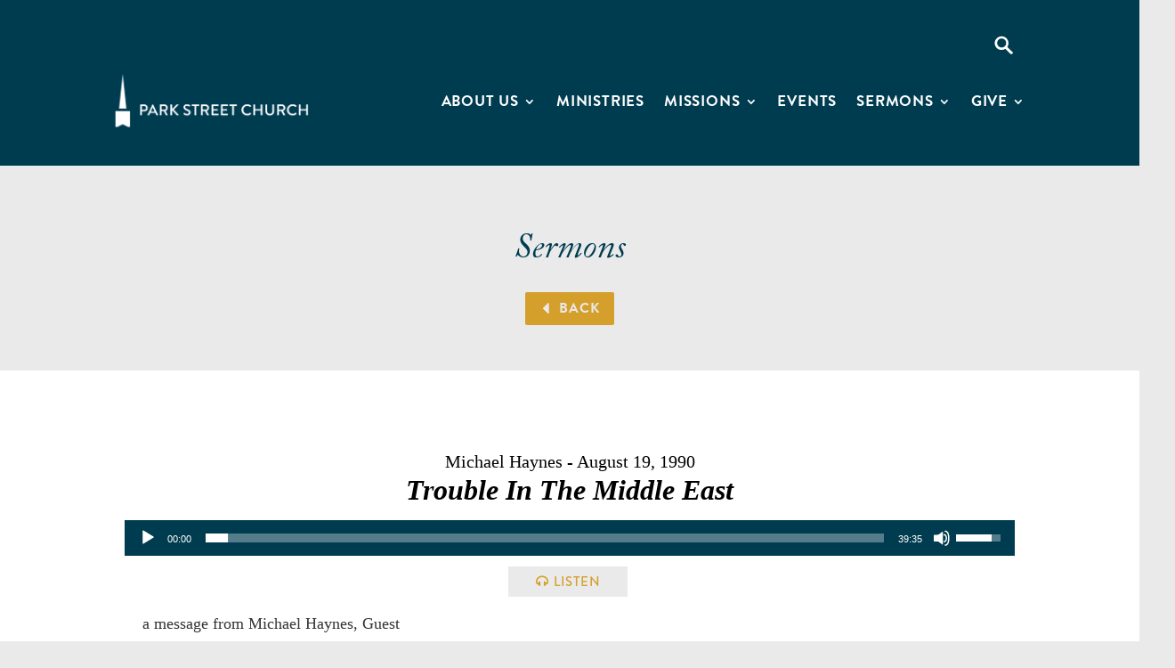

--- FILE ---
content_type: text/html; charset=utf-8
request_url: https://www.google.com/recaptcha/api2/anchor?ar=1&k=6LdL2_wUAAAAAJlMMnNnSLXhxSD_KtTbb1Xjkl5C&co=aHR0cHM6Ly93d3cucGFya3N0cmVldC5vcmc6NDQz&hl=en&v=PoyoqOPhxBO7pBk68S4YbpHZ&size=invisible&anchor-ms=20000&execute-ms=30000&cb=f55sjtde1s0f
body_size: 48635
content:
<!DOCTYPE HTML><html dir="ltr" lang="en"><head><meta http-equiv="Content-Type" content="text/html; charset=UTF-8">
<meta http-equiv="X-UA-Compatible" content="IE=edge">
<title>reCAPTCHA</title>
<style type="text/css">
/* cyrillic-ext */
@font-face {
  font-family: 'Roboto';
  font-style: normal;
  font-weight: 400;
  font-stretch: 100%;
  src: url(//fonts.gstatic.com/s/roboto/v48/KFO7CnqEu92Fr1ME7kSn66aGLdTylUAMa3GUBHMdazTgWw.woff2) format('woff2');
  unicode-range: U+0460-052F, U+1C80-1C8A, U+20B4, U+2DE0-2DFF, U+A640-A69F, U+FE2E-FE2F;
}
/* cyrillic */
@font-face {
  font-family: 'Roboto';
  font-style: normal;
  font-weight: 400;
  font-stretch: 100%;
  src: url(//fonts.gstatic.com/s/roboto/v48/KFO7CnqEu92Fr1ME7kSn66aGLdTylUAMa3iUBHMdazTgWw.woff2) format('woff2');
  unicode-range: U+0301, U+0400-045F, U+0490-0491, U+04B0-04B1, U+2116;
}
/* greek-ext */
@font-face {
  font-family: 'Roboto';
  font-style: normal;
  font-weight: 400;
  font-stretch: 100%;
  src: url(//fonts.gstatic.com/s/roboto/v48/KFO7CnqEu92Fr1ME7kSn66aGLdTylUAMa3CUBHMdazTgWw.woff2) format('woff2');
  unicode-range: U+1F00-1FFF;
}
/* greek */
@font-face {
  font-family: 'Roboto';
  font-style: normal;
  font-weight: 400;
  font-stretch: 100%;
  src: url(//fonts.gstatic.com/s/roboto/v48/KFO7CnqEu92Fr1ME7kSn66aGLdTylUAMa3-UBHMdazTgWw.woff2) format('woff2');
  unicode-range: U+0370-0377, U+037A-037F, U+0384-038A, U+038C, U+038E-03A1, U+03A3-03FF;
}
/* math */
@font-face {
  font-family: 'Roboto';
  font-style: normal;
  font-weight: 400;
  font-stretch: 100%;
  src: url(//fonts.gstatic.com/s/roboto/v48/KFO7CnqEu92Fr1ME7kSn66aGLdTylUAMawCUBHMdazTgWw.woff2) format('woff2');
  unicode-range: U+0302-0303, U+0305, U+0307-0308, U+0310, U+0312, U+0315, U+031A, U+0326-0327, U+032C, U+032F-0330, U+0332-0333, U+0338, U+033A, U+0346, U+034D, U+0391-03A1, U+03A3-03A9, U+03B1-03C9, U+03D1, U+03D5-03D6, U+03F0-03F1, U+03F4-03F5, U+2016-2017, U+2034-2038, U+203C, U+2040, U+2043, U+2047, U+2050, U+2057, U+205F, U+2070-2071, U+2074-208E, U+2090-209C, U+20D0-20DC, U+20E1, U+20E5-20EF, U+2100-2112, U+2114-2115, U+2117-2121, U+2123-214F, U+2190, U+2192, U+2194-21AE, U+21B0-21E5, U+21F1-21F2, U+21F4-2211, U+2213-2214, U+2216-22FF, U+2308-230B, U+2310, U+2319, U+231C-2321, U+2336-237A, U+237C, U+2395, U+239B-23B7, U+23D0, U+23DC-23E1, U+2474-2475, U+25AF, U+25B3, U+25B7, U+25BD, U+25C1, U+25CA, U+25CC, U+25FB, U+266D-266F, U+27C0-27FF, U+2900-2AFF, U+2B0E-2B11, U+2B30-2B4C, U+2BFE, U+3030, U+FF5B, U+FF5D, U+1D400-1D7FF, U+1EE00-1EEFF;
}
/* symbols */
@font-face {
  font-family: 'Roboto';
  font-style: normal;
  font-weight: 400;
  font-stretch: 100%;
  src: url(//fonts.gstatic.com/s/roboto/v48/KFO7CnqEu92Fr1ME7kSn66aGLdTylUAMaxKUBHMdazTgWw.woff2) format('woff2');
  unicode-range: U+0001-000C, U+000E-001F, U+007F-009F, U+20DD-20E0, U+20E2-20E4, U+2150-218F, U+2190, U+2192, U+2194-2199, U+21AF, U+21E6-21F0, U+21F3, U+2218-2219, U+2299, U+22C4-22C6, U+2300-243F, U+2440-244A, U+2460-24FF, U+25A0-27BF, U+2800-28FF, U+2921-2922, U+2981, U+29BF, U+29EB, U+2B00-2BFF, U+4DC0-4DFF, U+FFF9-FFFB, U+10140-1018E, U+10190-1019C, U+101A0, U+101D0-101FD, U+102E0-102FB, U+10E60-10E7E, U+1D2C0-1D2D3, U+1D2E0-1D37F, U+1F000-1F0FF, U+1F100-1F1AD, U+1F1E6-1F1FF, U+1F30D-1F30F, U+1F315, U+1F31C, U+1F31E, U+1F320-1F32C, U+1F336, U+1F378, U+1F37D, U+1F382, U+1F393-1F39F, U+1F3A7-1F3A8, U+1F3AC-1F3AF, U+1F3C2, U+1F3C4-1F3C6, U+1F3CA-1F3CE, U+1F3D4-1F3E0, U+1F3ED, U+1F3F1-1F3F3, U+1F3F5-1F3F7, U+1F408, U+1F415, U+1F41F, U+1F426, U+1F43F, U+1F441-1F442, U+1F444, U+1F446-1F449, U+1F44C-1F44E, U+1F453, U+1F46A, U+1F47D, U+1F4A3, U+1F4B0, U+1F4B3, U+1F4B9, U+1F4BB, U+1F4BF, U+1F4C8-1F4CB, U+1F4D6, U+1F4DA, U+1F4DF, U+1F4E3-1F4E6, U+1F4EA-1F4ED, U+1F4F7, U+1F4F9-1F4FB, U+1F4FD-1F4FE, U+1F503, U+1F507-1F50B, U+1F50D, U+1F512-1F513, U+1F53E-1F54A, U+1F54F-1F5FA, U+1F610, U+1F650-1F67F, U+1F687, U+1F68D, U+1F691, U+1F694, U+1F698, U+1F6AD, U+1F6B2, U+1F6B9-1F6BA, U+1F6BC, U+1F6C6-1F6CF, U+1F6D3-1F6D7, U+1F6E0-1F6EA, U+1F6F0-1F6F3, U+1F6F7-1F6FC, U+1F700-1F7FF, U+1F800-1F80B, U+1F810-1F847, U+1F850-1F859, U+1F860-1F887, U+1F890-1F8AD, U+1F8B0-1F8BB, U+1F8C0-1F8C1, U+1F900-1F90B, U+1F93B, U+1F946, U+1F984, U+1F996, U+1F9E9, U+1FA00-1FA6F, U+1FA70-1FA7C, U+1FA80-1FA89, U+1FA8F-1FAC6, U+1FACE-1FADC, U+1FADF-1FAE9, U+1FAF0-1FAF8, U+1FB00-1FBFF;
}
/* vietnamese */
@font-face {
  font-family: 'Roboto';
  font-style: normal;
  font-weight: 400;
  font-stretch: 100%;
  src: url(//fonts.gstatic.com/s/roboto/v48/KFO7CnqEu92Fr1ME7kSn66aGLdTylUAMa3OUBHMdazTgWw.woff2) format('woff2');
  unicode-range: U+0102-0103, U+0110-0111, U+0128-0129, U+0168-0169, U+01A0-01A1, U+01AF-01B0, U+0300-0301, U+0303-0304, U+0308-0309, U+0323, U+0329, U+1EA0-1EF9, U+20AB;
}
/* latin-ext */
@font-face {
  font-family: 'Roboto';
  font-style: normal;
  font-weight: 400;
  font-stretch: 100%;
  src: url(//fonts.gstatic.com/s/roboto/v48/KFO7CnqEu92Fr1ME7kSn66aGLdTylUAMa3KUBHMdazTgWw.woff2) format('woff2');
  unicode-range: U+0100-02BA, U+02BD-02C5, U+02C7-02CC, U+02CE-02D7, U+02DD-02FF, U+0304, U+0308, U+0329, U+1D00-1DBF, U+1E00-1E9F, U+1EF2-1EFF, U+2020, U+20A0-20AB, U+20AD-20C0, U+2113, U+2C60-2C7F, U+A720-A7FF;
}
/* latin */
@font-face {
  font-family: 'Roboto';
  font-style: normal;
  font-weight: 400;
  font-stretch: 100%;
  src: url(//fonts.gstatic.com/s/roboto/v48/KFO7CnqEu92Fr1ME7kSn66aGLdTylUAMa3yUBHMdazQ.woff2) format('woff2');
  unicode-range: U+0000-00FF, U+0131, U+0152-0153, U+02BB-02BC, U+02C6, U+02DA, U+02DC, U+0304, U+0308, U+0329, U+2000-206F, U+20AC, U+2122, U+2191, U+2193, U+2212, U+2215, U+FEFF, U+FFFD;
}
/* cyrillic-ext */
@font-face {
  font-family: 'Roboto';
  font-style: normal;
  font-weight: 500;
  font-stretch: 100%;
  src: url(//fonts.gstatic.com/s/roboto/v48/KFO7CnqEu92Fr1ME7kSn66aGLdTylUAMa3GUBHMdazTgWw.woff2) format('woff2');
  unicode-range: U+0460-052F, U+1C80-1C8A, U+20B4, U+2DE0-2DFF, U+A640-A69F, U+FE2E-FE2F;
}
/* cyrillic */
@font-face {
  font-family: 'Roboto';
  font-style: normal;
  font-weight: 500;
  font-stretch: 100%;
  src: url(//fonts.gstatic.com/s/roboto/v48/KFO7CnqEu92Fr1ME7kSn66aGLdTylUAMa3iUBHMdazTgWw.woff2) format('woff2');
  unicode-range: U+0301, U+0400-045F, U+0490-0491, U+04B0-04B1, U+2116;
}
/* greek-ext */
@font-face {
  font-family: 'Roboto';
  font-style: normal;
  font-weight: 500;
  font-stretch: 100%;
  src: url(//fonts.gstatic.com/s/roboto/v48/KFO7CnqEu92Fr1ME7kSn66aGLdTylUAMa3CUBHMdazTgWw.woff2) format('woff2');
  unicode-range: U+1F00-1FFF;
}
/* greek */
@font-face {
  font-family: 'Roboto';
  font-style: normal;
  font-weight: 500;
  font-stretch: 100%;
  src: url(//fonts.gstatic.com/s/roboto/v48/KFO7CnqEu92Fr1ME7kSn66aGLdTylUAMa3-UBHMdazTgWw.woff2) format('woff2');
  unicode-range: U+0370-0377, U+037A-037F, U+0384-038A, U+038C, U+038E-03A1, U+03A3-03FF;
}
/* math */
@font-face {
  font-family: 'Roboto';
  font-style: normal;
  font-weight: 500;
  font-stretch: 100%;
  src: url(//fonts.gstatic.com/s/roboto/v48/KFO7CnqEu92Fr1ME7kSn66aGLdTylUAMawCUBHMdazTgWw.woff2) format('woff2');
  unicode-range: U+0302-0303, U+0305, U+0307-0308, U+0310, U+0312, U+0315, U+031A, U+0326-0327, U+032C, U+032F-0330, U+0332-0333, U+0338, U+033A, U+0346, U+034D, U+0391-03A1, U+03A3-03A9, U+03B1-03C9, U+03D1, U+03D5-03D6, U+03F0-03F1, U+03F4-03F5, U+2016-2017, U+2034-2038, U+203C, U+2040, U+2043, U+2047, U+2050, U+2057, U+205F, U+2070-2071, U+2074-208E, U+2090-209C, U+20D0-20DC, U+20E1, U+20E5-20EF, U+2100-2112, U+2114-2115, U+2117-2121, U+2123-214F, U+2190, U+2192, U+2194-21AE, U+21B0-21E5, U+21F1-21F2, U+21F4-2211, U+2213-2214, U+2216-22FF, U+2308-230B, U+2310, U+2319, U+231C-2321, U+2336-237A, U+237C, U+2395, U+239B-23B7, U+23D0, U+23DC-23E1, U+2474-2475, U+25AF, U+25B3, U+25B7, U+25BD, U+25C1, U+25CA, U+25CC, U+25FB, U+266D-266F, U+27C0-27FF, U+2900-2AFF, U+2B0E-2B11, U+2B30-2B4C, U+2BFE, U+3030, U+FF5B, U+FF5D, U+1D400-1D7FF, U+1EE00-1EEFF;
}
/* symbols */
@font-face {
  font-family: 'Roboto';
  font-style: normal;
  font-weight: 500;
  font-stretch: 100%;
  src: url(//fonts.gstatic.com/s/roboto/v48/KFO7CnqEu92Fr1ME7kSn66aGLdTylUAMaxKUBHMdazTgWw.woff2) format('woff2');
  unicode-range: U+0001-000C, U+000E-001F, U+007F-009F, U+20DD-20E0, U+20E2-20E4, U+2150-218F, U+2190, U+2192, U+2194-2199, U+21AF, U+21E6-21F0, U+21F3, U+2218-2219, U+2299, U+22C4-22C6, U+2300-243F, U+2440-244A, U+2460-24FF, U+25A0-27BF, U+2800-28FF, U+2921-2922, U+2981, U+29BF, U+29EB, U+2B00-2BFF, U+4DC0-4DFF, U+FFF9-FFFB, U+10140-1018E, U+10190-1019C, U+101A0, U+101D0-101FD, U+102E0-102FB, U+10E60-10E7E, U+1D2C0-1D2D3, U+1D2E0-1D37F, U+1F000-1F0FF, U+1F100-1F1AD, U+1F1E6-1F1FF, U+1F30D-1F30F, U+1F315, U+1F31C, U+1F31E, U+1F320-1F32C, U+1F336, U+1F378, U+1F37D, U+1F382, U+1F393-1F39F, U+1F3A7-1F3A8, U+1F3AC-1F3AF, U+1F3C2, U+1F3C4-1F3C6, U+1F3CA-1F3CE, U+1F3D4-1F3E0, U+1F3ED, U+1F3F1-1F3F3, U+1F3F5-1F3F7, U+1F408, U+1F415, U+1F41F, U+1F426, U+1F43F, U+1F441-1F442, U+1F444, U+1F446-1F449, U+1F44C-1F44E, U+1F453, U+1F46A, U+1F47D, U+1F4A3, U+1F4B0, U+1F4B3, U+1F4B9, U+1F4BB, U+1F4BF, U+1F4C8-1F4CB, U+1F4D6, U+1F4DA, U+1F4DF, U+1F4E3-1F4E6, U+1F4EA-1F4ED, U+1F4F7, U+1F4F9-1F4FB, U+1F4FD-1F4FE, U+1F503, U+1F507-1F50B, U+1F50D, U+1F512-1F513, U+1F53E-1F54A, U+1F54F-1F5FA, U+1F610, U+1F650-1F67F, U+1F687, U+1F68D, U+1F691, U+1F694, U+1F698, U+1F6AD, U+1F6B2, U+1F6B9-1F6BA, U+1F6BC, U+1F6C6-1F6CF, U+1F6D3-1F6D7, U+1F6E0-1F6EA, U+1F6F0-1F6F3, U+1F6F7-1F6FC, U+1F700-1F7FF, U+1F800-1F80B, U+1F810-1F847, U+1F850-1F859, U+1F860-1F887, U+1F890-1F8AD, U+1F8B0-1F8BB, U+1F8C0-1F8C1, U+1F900-1F90B, U+1F93B, U+1F946, U+1F984, U+1F996, U+1F9E9, U+1FA00-1FA6F, U+1FA70-1FA7C, U+1FA80-1FA89, U+1FA8F-1FAC6, U+1FACE-1FADC, U+1FADF-1FAE9, U+1FAF0-1FAF8, U+1FB00-1FBFF;
}
/* vietnamese */
@font-face {
  font-family: 'Roboto';
  font-style: normal;
  font-weight: 500;
  font-stretch: 100%;
  src: url(//fonts.gstatic.com/s/roboto/v48/KFO7CnqEu92Fr1ME7kSn66aGLdTylUAMa3OUBHMdazTgWw.woff2) format('woff2');
  unicode-range: U+0102-0103, U+0110-0111, U+0128-0129, U+0168-0169, U+01A0-01A1, U+01AF-01B0, U+0300-0301, U+0303-0304, U+0308-0309, U+0323, U+0329, U+1EA0-1EF9, U+20AB;
}
/* latin-ext */
@font-face {
  font-family: 'Roboto';
  font-style: normal;
  font-weight: 500;
  font-stretch: 100%;
  src: url(//fonts.gstatic.com/s/roboto/v48/KFO7CnqEu92Fr1ME7kSn66aGLdTylUAMa3KUBHMdazTgWw.woff2) format('woff2');
  unicode-range: U+0100-02BA, U+02BD-02C5, U+02C7-02CC, U+02CE-02D7, U+02DD-02FF, U+0304, U+0308, U+0329, U+1D00-1DBF, U+1E00-1E9F, U+1EF2-1EFF, U+2020, U+20A0-20AB, U+20AD-20C0, U+2113, U+2C60-2C7F, U+A720-A7FF;
}
/* latin */
@font-face {
  font-family: 'Roboto';
  font-style: normal;
  font-weight: 500;
  font-stretch: 100%;
  src: url(//fonts.gstatic.com/s/roboto/v48/KFO7CnqEu92Fr1ME7kSn66aGLdTylUAMa3yUBHMdazQ.woff2) format('woff2');
  unicode-range: U+0000-00FF, U+0131, U+0152-0153, U+02BB-02BC, U+02C6, U+02DA, U+02DC, U+0304, U+0308, U+0329, U+2000-206F, U+20AC, U+2122, U+2191, U+2193, U+2212, U+2215, U+FEFF, U+FFFD;
}
/* cyrillic-ext */
@font-face {
  font-family: 'Roboto';
  font-style: normal;
  font-weight: 900;
  font-stretch: 100%;
  src: url(//fonts.gstatic.com/s/roboto/v48/KFO7CnqEu92Fr1ME7kSn66aGLdTylUAMa3GUBHMdazTgWw.woff2) format('woff2');
  unicode-range: U+0460-052F, U+1C80-1C8A, U+20B4, U+2DE0-2DFF, U+A640-A69F, U+FE2E-FE2F;
}
/* cyrillic */
@font-face {
  font-family: 'Roboto';
  font-style: normal;
  font-weight: 900;
  font-stretch: 100%;
  src: url(//fonts.gstatic.com/s/roboto/v48/KFO7CnqEu92Fr1ME7kSn66aGLdTylUAMa3iUBHMdazTgWw.woff2) format('woff2');
  unicode-range: U+0301, U+0400-045F, U+0490-0491, U+04B0-04B1, U+2116;
}
/* greek-ext */
@font-face {
  font-family: 'Roboto';
  font-style: normal;
  font-weight: 900;
  font-stretch: 100%;
  src: url(//fonts.gstatic.com/s/roboto/v48/KFO7CnqEu92Fr1ME7kSn66aGLdTylUAMa3CUBHMdazTgWw.woff2) format('woff2');
  unicode-range: U+1F00-1FFF;
}
/* greek */
@font-face {
  font-family: 'Roboto';
  font-style: normal;
  font-weight: 900;
  font-stretch: 100%;
  src: url(//fonts.gstatic.com/s/roboto/v48/KFO7CnqEu92Fr1ME7kSn66aGLdTylUAMa3-UBHMdazTgWw.woff2) format('woff2');
  unicode-range: U+0370-0377, U+037A-037F, U+0384-038A, U+038C, U+038E-03A1, U+03A3-03FF;
}
/* math */
@font-face {
  font-family: 'Roboto';
  font-style: normal;
  font-weight: 900;
  font-stretch: 100%;
  src: url(//fonts.gstatic.com/s/roboto/v48/KFO7CnqEu92Fr1ME7kSn66aGLdTylUAMawCUBHMdazTgWw.woff2) format('woff2');
  unicode-range: U+0302-0303, U+0305, U+0307-0308, U+0310, U+0312, U+0315, U+031A, U+0326-0327, U+032C, U+032F-0330, U+0332-0333, U+0338, U+033A, U+0346, U+034D, U+0391-03A1, U+03A3-03A9, U+03B1-03C9, U+03D1, U+03D5-03D6, U+03F0-03F1, U+03F4-03F5, U+2016-2017, U+2034-2038, U+203C, U+2040, U+2043, U+2047, U+2050, U+2057, U+205F, U+2070-2071, U+2074-208E, U+2090-209C, U+20D0-20DC, U+20E1, U+20E5-20EF, U+2100-2112, U+2114-2115, U+2117-2121, U+2123-214F, U+2190, U+2192, U+2194-21AE, U+21B0-21E5, U+21F1-21F2, U+21F4-2211, U+2213-2214, U+2216-22FF, U+2308-230B, U+2310, U+2319, U+231C-2321, U+2336-237A, U+237C, U+2395, U+239B-23B7, U+23D0, U+23DC-23E1, U+2474-2475, U+25AF, U+25B3, U+25B7, U+25BD, U+25C1, U+25CA, U+25CC, U+25FB, U+266D-266F, U+27C0-27FF, U+2900-2AFF, U+2B0E-2B11, U+2B30-2B4C, U+2BFE, U+3030, U+FF5B, U+FF5D, U+1D400-1D7FF, U+1EE00-1EEFF;
}
/* symbols */
@font-face {
  font-family: 'Roboto';
  font-style: normal;
  font-weight: 900;
  font-stretch: 100%;
  src: url(//fonts.gstatic.com/s/roboto/v48/KFO7CnqEu92Fr1ME7kSn66aGLdTylUAMaxKUBHMdazTgWw.woff2) format('woff2');
  unicode-range: U+0001-000C, U+000E-001F, U+007F-009F, U+20DD-20E0, U+20E2-20E4, U+2150-218F, U+2190, U+2192, U+2194-2199, U+21AF, U+21E6-21F0, U+21F3, U+2218-2219, U+2299, U+22C4-22C6, U+2300-243F, U+2440-244A, U+2460-24FF, U+25A0-27BF, U+2800-28FF, U+2921-2922, U+2981, U+29BF, U+29EB, U+2B00-2BFF, U+4DC0-4DFF, U+FFF9-FFFB, U+10140-1018E, U+10190-1019C, U+101A0, U+101D0-101FD, U+102E0-102FB, U+10E60-10E7E, U+1D2C0-1D2D3, U+1D2E0-1D37F, U+1F000-1F0FF, U+1F100-1F1AD, U+1F1E6-1F1FF, U+1F30D-1F30F, U+1F315, U+1F31C, U+1F31E, U+1F320-1F32C, U+1F336, U+1F378, U+1F37D, U+1F382, U+1F393-1F39F, U+1F3A7-1F3A8, U+1F3AC-1F3AF, U+1F3C2, U+1F3C4-1F3C6, U+1F3CA-1F3CE, U+1F3D4-1F3E0, U+1F3ED, U+1F3F1-1F3F3, U+1F3F5-1F3F7, U+1F408, U+1F415, U+1F41F, U+1F426, U+1F43F, U+1F441-1F442, U+1F444, U+1F446-1F449, U+1F44C-1F44E, U+1F453, U+1F46A, U+1F47D, U+1F4A3, U+1F4B0, U+1F4B3, U+1F4B9, U+1F4BB, U+1F4BF, U+1F4C8-1F4CB, U+1F4D6, U+1F4DA, U+1F4DF, U+1F4E3-1F4E6, U+1F4EA-1F4ED, U+1F4F7, U+1F4F9-1F4FB, U+1F4FD-1F4FE, U+1F503, U+1F507-1F50B, U+1F50D, U+1F512-1F513, U+1F53E-1F54A, U+1F54F-1F5FA, U+1F610, U+1F650-1F67F, U+1F687, U+1F68D, U+1F691, U+1F694, U+1F698, U+1F6AD, U+1F6B2, U+1F6B9-1F6BA, U+1F6BC, U+1F6C6-1F6CF, U+1F6D3-1F6D7, U+1F6E0-1F6EA, U+1F6F0-1F6F3, U+1F6F7-1F6FC, U+1F700-1F7FF, U+1F800-1F80B, U+1F810-1F847, U+1F850-1F859, U+1F860-1F887, U+1F890-1F8AD, U+1F8B0-1F8BB, U+1F8C0-1F8C1, U+1F900-1F90B, U+1F93B, U+1F946, U+1F984, U+1F996, U+1F9E9, U+1FA00-1FA6F, U+1FA70-1FA7C, U+1FA80-1FA89, U+1FA8F-1FAC6, U+1FACE-1FADC, U+1FADF-1FAE9, U+1FAF0-1FAF8, U+1FB00-1FBFF;
}
/* vietnamese */
@font-face {
  font-family: 'Roboto';
  font-style: normal;
  font-weight: 900;
  font-stretch: 100%;
  src: url(//fonts.gstatic.com/s/roboto/v48/KFO7CnqEu92Fr1ME7kSn66aGLdTylUAMa3OUBHMdazTgWw.woff2) format('woff2');
  unicode-range: U+0102-0103, U+0110-0111, U+0128-0129, U+0168-0169, U+01A0-01A1, U+01AF-01B0, U+0300-0301, U+0303-0304, U+0308-0309, U+0323, U+0329, U+1EA0-1EF9, U+20AB;
}
/* latin-ext */
@font-face {
  font-family: 'Roboto';
  font-style: normal;
  font-weight: 900;
  font-stretch: 100%;
  src: url(//fonts.gstatic.com/s/roboto/v48/KFO7CnqEu92Fr1ME7kSn66aGLdTylUAMa3KUBHMdazTgWw.woff2) format('woff2');
  unicode-range: U+0100-02BA, U+02BD-02C5, U+02C7-02CC, U+02CE-02D7, U+02DD-02FF, U+0304, U+0308, U+0329, U+1D00-1DBF, U+1E00-1E9F, U+1EF2-1EFF, U+2020, U+20A0-20AB, U+20AD-20C0, U+2113, U+2C60-2C7F, U+A720-A7FF;
}
/* latin */
@font-face {
  font-family: 'Roboto';
  font-style: normal;
  font-weight: 900;
  font-stretch: 100%;
  src: url(//fonts.gstatic.com/s/roboto/v48/KFO7CnqEu92Fr1ME7kSn66aGLdTylUAMa3yUBHMdazQ.woff2) format('woff2');
  unicode-range: U+0000-00FF, U+0131, U+0152-0153, U+02BB-02BC, U+02C6, U+02DA, U+02DC, U+0304, U+0308, U+0329, U+2000-206F, U+20AC, U+2122, U+2191, U+2193, U+2212, U+2215, U+FEFF, U+FFFD;
}

</style>
<link rel="stylesheet" type="text/css" href="https://www.gstatic.com/recaptcha/releases/PoyoqOPhxBO7pBk68S4YbpHZ/styles__ltr.css">
<script nonce="zdKk4zxymrhJnmprSfRMPw" type="text/javascript">window['__recaptcha_api'] = 'https://www.google.com/recaptcha/api2/';</script>
<script type="text/javascript" src="https://www.gstatic.com/recaptcha/releases/PoyoqOPhxBO7pBk68S4YbpHZ/recaptcha__en.js" nonce="zdKk4zxymrhJnmprSfRMPw">
      
    </script></head>
<body><div id="rc-anchor-alert" class="rc-anchor-alert"></div>
<input type="hidden" id="recaptcha-token" value="[base64]">
<script type="text/javascript" nonce="zdKk4zxymrhJnmprSfRMPw">
      recaptcha.anchor.Main.init("[\x22ainput\x22,[\x22bgdata\x22,\x22\x22,\[base64]/[base64]/MjU1Ong/[base64]/[base64]/[base64]/[base64]/[base64]/[base64]/[base64]/[base64]/[base64]/[base64]/[base64]/[base64]/[base64]/[base64]/[base64]\\u003d\x22,\[base64]\\u003d\\u003d\x22,\[base64]/DpBJUMjUBw5FLwpEadMKkWVnDsxRYe3PDvMKQwpR+UMKtaMKnwpAhXsOkw71QL2ITwqXDl8KcNG7DosOewovDp8KMTyVow5J/[base64]/Bk5Jwpgzw4tywqQyAFggwoXDpsK6K8OUw6zChG0PwrExTipkw4PCuMKCw6Z8w6zDhREww6fDkgxZZcOVQsOew7/CjGFPwpbDtzsiAEHCqjUnw4AVw5XDgA9twrojKgHCmsKzwpjCtErDnMOfwrojd8KjYMKGeQ0rwoPDtzPCpcKUUyBGaDEragfCqRgofFI/[base64]/wopWL8OjHE5iw5HDmcKKw748w6bDvmHDrsOIMwo1cSQNw5oDZsKnw6rDri8nw7DCrSIUdjHDtMOhw6TCh8ObwpgewpLDgDdfwr/[base64]/JgXDscO1w59+woA2F8OHw7g5Z8ORQwBEaMOUwrHDpzdJw5vCvEnDhWvCmyrDqcOLwrRQwo/CkATDpgVqw4gbwqjDuMO+wpklQG/[base64]/[base64]/DhBvCqHzCqDfDkMKTwoUewpwANl5bwprChH9rw6fDjsO9wofDl3Zyw5zDkVx/X0VBw6I3T8K0wpzDs1jDpHXCgcOQwrYow51dAMOXwr7CrRw5wr9fYENFwqBcM1RgF0F1wqpNU8KeG8KMB244WcKtaW/CtXjCjXDDk8KwwqrCtsK+wqVlwpEJYcOzccO9EzN6wpVSwr5vdRPDrcO9FVZmwprCjkzCmhPCok3CmBfDv8Oqw6FgwoNCw5RXQCHCrF7Doz/DksObVA49TcOYdEseYG3DkWoUEwbCtVJqK8OLwqkSLjsRYRDDssK3DWBEwozDkxnDssK4w7o7GEnDpMOyAV/DkBQ6aMK2YmIQw4HDvlTDiMKZw6Rvw40XCMOMdVPCl8K8wql8d2XDr8KwSjLDjMK/eMOnwrzCkT8fwqPCmFZPwr0kP8O9E2XCv3bDlz7Cg8KsLsO8wp0occOFHMO6LMOzAcK5aEHCkjV7VsKJX8KKfycTwqbDlMOdwroLLsOERFLDq8O/w5/CgWRrbMOKwqJswp4Cw4fCiV0yO8KbwpR0P8OKwqUhVWlxw5/DsMKsLsK/[base64]/[base64]/[base64]/X8K2wpjDiH/Do8KNCSgIJRbClAlTw7UxeMK3w6TDkjNuwpI0wqfDjCbCllvCvmbDgsKGwpt3A8KvQ8K2wqRew4HDkhnDiMOPw4LDi8O9IMKjcMO8HBsxwoTClDXDnhDDlH5lw41Dw6DCoMOpw6sYP8K9RcOJw4XDjcK3UMKDwpHCrnjDsnPCjzzCj05Uw5N/csKVw69DZ0w2wpHDrV9tfzvDhCLCjsOHbE9Tw7zCoinDu3gow4N9wrDClMO6wpRrZ8KfDMKAQ8OXw4gAwq/CkzMtJsKQRMKiw4zCgMO2wo/DpcK4VcKtw43Cs8Osw7fCt8Kow6ISw5RmcH8eBcKHw6XDpMOIGkB6EwIow5k5BijDrMOpeMOBwoHCpMOXw6/[base64]/wqLCqMKuw67DiWrCtwpzQgVzKcKOJCHDpSMcw67CrMKqKsODw4RZEMKQwqXCm8KIwpNhw7vCucOwwqvDkcKkTMKFSCjChsKKw4rDoGDCvDLDssOowozDnAV7wp4ew45BwrDDs8OvUxRkc1vCtcKhNi/DgcK1w5bDgDwfw7vDkljDosKYwrPChGLCkygqKFkmwpXDj2rCvCFsbMOWwr8LMhLDly4nZsKVw6PDkmtzwqPCisOWZx/Cq3XDj8KqfcO1fUHDvsOeOxwTRSshdXJTwqPCnhPCpB93w6/DqALCg0dwLcK8wr7DvGXDn34Tw5nDqMOyFjPCscOdbcOgPgkaYjbDohZNwq4MwrTDtRzDtw4Lwp3Ds8KKRcK7M8K1w5nChMKiw7p4NMKQH8KDBS/CiCzDoh4tICXDs8OtwpsOLEUnw6LCtyxtLHvDh38masOoYlVyw6XCpRfCmXAhw5pWwr0OHDPDs8KgCE8AODVHw5/Dnjx/wrfDtMKrRQ/CjcKnw53DsUvDrk/CkMKiwrrCtsKMw6U+asK/wrrCvUXCp3/ChCLCnARBw4ptw5bDqD/[base64]/WsK9KcOXJnTDkwXDjBvDosOrwpPCiMK9w7ANV8O+w6l6NQDCsXLCm2bChE3DqgovKnDDp8O3w6fDsMK9wp/CtWNVGHLClQB1VcOkwqXCn8KLwr3CsVjDpxceTXsLLGo7Uk7DsxTCs8KGwoDCqsO4DcOYwpjDosOeP0HDg3HDiS3DuMO+H8Opw5DDisK9w7TDosKRCTNUw7llwrHDkAp/wqXCn8KIw68Cw4UXw4DCjsKrJAXDn1LCp8OAwoIpw7BLUcKAw5rCsn/[base64]/w6pqwqnDqMKPwpImHcK9w5hcw4pzAzEhw49OAnIGw7bDtBfDosOEEcKEJMO8AV0gYAxlwqPCu8OBwp5occOUwqI5w5k9w5nCgMOgCQ9NK17Cm8Odw4TCp3rDhsOodMKIDsOAfxzCk8K7fMOpFcKEQx/ClRUjVW/CrsOFM8Kgw6zDn8OmE8OJw5EGw7cdwr3DhQF/ZCPDhm7CrjR9HMOlVcK8UcOXN8KzIMK6wpAsw63DvRPCu8OybsOKwpjCs1/Cg8OCwogIOG4rw5otwqLCoAbCiR3DhWUsEMOgQsOzwpNlKsKZw5JbWHDDpWVCwqfDjgrCjUdQckvCm8OFDcKiDcOlw6A0w6cvXsOnNmRiwqDDrMKIw43Cr8KKE1A+JsOBQ8KLw7rDv8OLOcKLE8KDwoZYFMOFQMO3A8O7EMOSfMOJwqbCrDhDw6JaXcKVLFJGZcOYw5/DtRfDqw9Bw7bDknPCosKcwofDlXTClsKXw5/CqsKRdsO+BizCocOrLsK9HARYW2NAbwTCj3l6w7vCv1TDk2nCkMKxDsOpbhQRKXzDs8KDw5QmJhDChMOiwrbDp8Klw5t8McKTwp1uY8O7LcOQfsOXw73CscKSA27DtBt2Eko3wr4jZ8OvYigbRMOiwpHCq8Oywp59IsOww7/Cl3cFwpXCpcO9w4rDg8Ozwr9/w7/[base64]/AXLCusKGEMKtAFdzw5ZFTWY/Ig5lw7AleGU/[base64]/[base64]/[base64]/Dn8KXwppkwronBGQWTwzCtQvDk3TDpFrCmMOKGMKuwr/CqzbCtFg7w5dxLcK+Ll7CmsKkw7nCj8KhPsKcHzBSwrliwqQVw6NPwr05S8OEIxk7cRJ1fcOcP1jCjcKMw4Rmwr/CsCx4w4Y0woU8wp5OekdtHUcTAcOvRA3CkmvDi8O6XGhfwrPDkcO3w6EqwqzDjmk/SS8Vw5HCjcK8OsO+LMKUw4RMYWDDvRvCt2lXwo4vE8OWw5HDqsKsBsK4RCXDpMOeXsONAcKRAknClMOww6jClBXDtw04wpIdTMKOwqsew4HCkMOjFznCjcOCw4AJczIGw6ocSElVw49HT8OewrXDtcOjfgoXNgHDosKiw7fDjEjCncKfT8KjCmvDr8OkI1/CshRiBDZyb8KLwqjDt8KBw7TDoTtDIsO0FVDCkTIrwqVqw6bCmcK+FVZqIsKuSMOMWy/[base64]/wq5FwqrCs2Yxw5DDj3XDtsO0wo3DvsKtIsKPbGRYw5XDihYFEsK+wrkKw6Few6dfLRJyV8Ktw4sKDCl8wolDw4LDqy0WcMOAJk8oPi/Cp0XDhWdpwph/w5DDsMOdIsKEB3xecsOEZsOewr8lwp1AABHDqAhmGcKxUn/CoRLCu8OpwrgZZ8KfacOdwqVmwpxyw6jDiCt7wogiwqJzQMK5Mn0owpTCssKNBz7DsMOWw4pYwrdOwoIxbXvDsnTDr1HDjwEGA1V8CsKfAsKWw6BTIEbDlMKXwrLDs8OHOkjCkz/CmcK0T8OhPFHCr8Kaw68ww6o7wq3ChEoKwrDCnQvCjsKVwqhvRUN6w7YOw6bDjMONXGLDmyrClMKIbsOBYmxVwqjCoxrCgCkKU8O5w6MPV8O5elpXwrgTWcK/[base64]/wrNrwo4Ww6UDf3jCnsOKwpDDmcORwrkmYsOOw5/Dj34Jwr/[base64]/CssKZwqbDjsOfV2RbCRowK2BXGmLDhsKhwo0Nwod7G8K/Q8OqwoTCs8OyNsOGwqvCg1lRA8OaITLCkngMw57DqwrCnzkpZMOaw7Agw5HCkGZNNTfDiMKJw5U5BcKcw5zDkcKcU8KiwpQ1fjHCnRfDgjpCw4zCrEdsZMKNFFDDpAIBw5R3cMKbF8OyM8KDelwAwogawqZdw4t9w7FFw5/Dhw0EeVg1IcKDw5J6MsOYwrzDoMO+NcKtw4TDuVhuHcOucsKVTX3Ckw5qwo1Pw57Cr2VdYilNw5bCtV1/woNxDcKaeMOdGiYqNxVMwoHCjUJSwojCvXPClWrDlsKpU0fCg1JYQMKRw65ww7UtCMKiClsMFcOsccOdw4ppw7sJPTJnfcO0w4/[base64]/Dq8OOwpkGwq3Cq8KXw7PClH/DgXUtw6NWw50tw6jDmMKswovCo8KaeMK9a8Kvw5dkw6fCrcKYwqN9wrnCpDpAPMK6KMOHaHTDqcK4EiPCksOBw6ERw7hKw6UNIcOtSsKew6gUw5DDkkjDlcKowo7CpMOAPQ0ww4QlZ8KHbMKxXsKHa8O/aRrCqh1EwpLDksObwqnCgXZiZsKiU1sGV8OKw7llwqV4LkvDsAdTw6hXw5LCjMK2w5U4FcOEwq3Cs8KsGVvCo8O8wp0Ww4cNw5pBZsKCw4tBw6V1BC/DrT3Cj8K1w55+w5gaw7vDnMK5JcKAQh/DgcOcBMOVA0/CvMKdJAXDkG9YUD3DuQ7DpVkjRsOaC8OmwpLDkMK9Q8KWw7wwwq8iTGlWwqkJw4bCpMOJZMKHw54WwpE0MsKxwpDCr8ONw64nPcKCw6p4wrjCoWzCpMOsw5/CtcKvw55SGMKpdcKxwoTDmTXCh8Kywq8RdiUTa1TClcK/UUwLd8KeH0vCl8OswrLDlzwKw4/DowHCiQzClgUWJsOVwrHCmExbwrPClBQbwpTCk2HCtMK2f1Unwo/DusKRw6nDnAXCt8KlOMKNJCoVSjFoSsO7w7nDlU1EZj3Dn8O4wqPDhsKmSMK8w6d5RT/Ck8O+STM0wpjCsMOnw6tGw7khw63CusO3FXESbMOHNsOpw4vCtMO5QcKXw5V/DcOIwqLDiyVZUsKIaMOpJsOhGcKkCDbDrMKOOGFsZCh2wrAVRwN/e8KIw5cFJThAw5BLw4fCtSPCtX9Ww5o5VGvDs8OuwrYhM8KowpwNwovCsVjCmwsmfV7ChsKvDsOdFXfDvV7DqCczw6rCmUhwMsKfwphpDDLDg8KqwqDDk8ONw43CrcO6U8O9P8K9U8K6YcONwrJ6V8KsaDQwwrDDhn/[base64]/w5/DqMO6bV8pB8ONwq/CvUkswo7CuATDoxwFw6xsHRQxw4fCqjVAZWTDrTN0w6bCqCvCl0gKw7FrNMOQw4fDukDDlsKQw4QrwqnCqU1SwpdvBMKlVMKLG8K1Ay3CkQMYMw0wF8OBE3UZw7TCmh3ChMK7w57ClsKeVwYmw45/w6d+IyE1w7fDgAvDscKLLm/DrW/ChXjDgcKEJFclMFcdwozCusKvBMK1wrnCssKfLsKnX8OZQjrCk8KcOX/CtcOXYltww7MDECU4wqgHwrcEOcOCwoQRw5PCp8KOwqYkDGfCrEkpMVDDukXDiMKiw6DDv8KRAcOOwrTDk1Ztw4BjZcKbw4VaYH/[base64]/DgsK+fwnChTMxBE15MjZfwrh6woEJwrdWw4Z/GxjClR/CkcKzwoIdw6dnwpPCnUYVw4rCgAvDvsK+wp7Ck2/DoSzCiMOCIj9YNsOGw5piwpbCtMORwpNiwqhWwpZybMKww6jDrsOKDyfCrMOHwoMdw7zDuwgaw5zDrcKyAVodXU7Cix9rPcOCa0nCocKrw73ConLCnMOWw7DDisKuwpw6M8KCV8K6XMOlwrTDmx9wwrhbw7jCokUtT8K0R8KQIQbColhEZMK1wobDrsONPBUaG3/ComnCsFjCvDkiasOyG8OiSUfCu1/DqCDDkEzCiMOqaMOFwrfCvMOnw7RKFRTDqsO2XsOYwrTCu8K/GMKgFShLRmvDscO9TsO+B1Qkw59+w7HCtBU0w5HDuMKGwrMlw5wDVX4SGwxXwox8wpbCsls6QMK2w6/[base64]/[base64]/CgsOtK8OkNAtcflAoEsOgVCXDjMOQwrQECXJlwq7ChhAZwqPDosOKEyIUUUFgw5VQwoDCr8Ovw7HDkQLDmcOKJcOmwrXCsX7DoC/Dt15FcsORDSTCmMKfMsONwqZkwpLCvRXCrcO/[base64]/wrvDkMOgw4JHw7t1aC9gblMxfsOkWyLCocKLJMK6w69UPhFQwqNbDcO1NcK8S8OMw7sZwqlwJMOswp0hFsORw4V1wo5mGsKiB8KgX8OmF1wpwqDCinrDpcKAw6nDhcKETsKxZ0ApL1EeVVxCwo0cP37Dj8OGwpYDOSsfw7cxfn/CpcO0wp7CuGvDi8OTXcOYPsK8wqM2PsKWeiNPYwgoCwLDtTLCiMKLe8Knw6/Dr8KtXBPChsKCeRPDvMK4Mzg8IMKQZ8Olw6fCpXHDi8Kgw5HDkcOYwrnDlSdfBh8MwrUbQ2/CjsKcw4Jow5EKwoxHwpfDtcKhdwR8wrwuw67Cp0PDrMOlHMORXcOSwozDjcKqV34Kw5BMbip+MsONw7jDozjDtsKUwrF8CcKrDBsYw5bDv1jDgTDCpjnCu8O+wpwzCMOPwo7Cj8KdFsKkwpxBw6/Ckm7DicOnacOowqQrwodhaEcWwoTCgsOYVxEbwrhrwpTChnlHw7wVFT8Tw4kgw4fDrMO9NkwVbx3DrcOdwodPAcKOw47DusKpA8O5RMOnMsKaBGTCmcKZwpzDtsOHCS5XZVnCnC9two7CuA/Cu8OcMMOAUsOsU0kIAMKkw7LDk8ORwrN8FsO2RMOdZcK+JsK/[base64]/CqMOmwp/[base64]/[base64]/CtGMow73CqcK3wrp3HFPDr1hCJT3DmBIywqzDlFjCjDnCkCEFw5sywojCtTxIZUNXK8KkMDMmYcOSw4MLw6YuwpRVwrorM0nDgiUrFsOaaMOSw6XDq8OIw6rCiWUEVcOYw54gd8O7KE5mQ15jw5w8wot/wrPDnMKKOMOWw7vDpMO8QkIuJFHCusOUwpIuw7x5wr3DnwnCncKOwpdjwrHClA/[base64]/CqQVpLU8fe8ObwoXCncOdKx/DvUDDqFNBFMKXw7XDmcK3wpXCvWMAwp7CtMOsZMO+wos7MBbCvMOAQQY/w5HDqBTDmR5Kwp95IWBHVknDumbCo8KMPxPDtsK5wpEXbMOkw6TChsObw77CiMOiwobCrUzCiAPDnMOndXrCpMOLSj3DmcOZwr/[base64]/DvwHCvcOAw4UsUCdqwqjCjWNGw755Y8OkwqDCsX17w6HDlMKCAsKzNhbCpA7CuXUowo5QwqVmAMOxeD9EwpjCi8KMwqzDi8OewpXChcOkBcKsesKiwqjCs8KDwqfDlMKZJMO5w4QIwo1CYsORw5LCj8OBw5/CoMOaw4XDrhBPwqTDqiVBCXXDtgHCgF5Ww7vCt8KqWcKKwrTClcKXw64MTHjDkx7CusKXwr7CrjNTwpQfWMOzw5fCsMKywoXCosK0O8OBKMKfw5jCiMOEw6/[base64]/esKlOMO9wqbDkzgbGXnDpzI7w61cwp1eZCFxM8OAf8KIwqIjw6J+w61ULsK5wpBHw7VUbMKtDMK1wrQhw73CusOOBVdRRGDDgcOiwobDg8Kxw63Dn8KRwqdSBHTDvcOHecOMw63ClyhKY8O+w7llC17CnMOxwpHDhz3DkMKOMRLDkA3Cr3FoW8O6WAnDtcO8w5s/wqfDgmhkFEgWGcOtwoE+DsK0w7wefgDCicKLeVvClMOpw4VMw7PDscKBw7FOSS8sw4/Cng1ew5F4VXo/w5rDi8OQw5nDs8Kbw7srw4fCkHUZwqzCqcOJMcOrw7c9b8OJRCLCuGLCvsOvw7nCnCUeY8Kxw5EgKlwEelvDgcOMZ23Du8KNw5oJw6tPL2zDhjdDw6LDqcK/w4DCisKNw6RuW30jDE0ieQHCoMKoWUwgw4HCngbCt2sRwqUrwpU4wqPDv8O2wqQJw7XCtMK9wq7DuAPDqDPDjBwRwrAkG03CoMOCw6bDt8Kfw4rCp8OsasKFU8OEw5fCs2jCj8KMwoFkw7zCnV99w4HDusKaOwQZwqzCiAfDmSPCpcOXwo/[base64]/Dqmonwo5xJ8KCwrpqC8KUcsOSw6XCosOMKgrDqcKcwoZ1w7B6w7rClyxdXnrDtsOewqvCixZsasO1wo3CicOFVhrDlsOSw5dMeMOzw58LFMK3w7I1NsOuehzCucOsI8OHc0/[base64]/[base64]/[base64]/DpMOFwqt3SRpJw4PDuRLDmBzDsRB8FnpGPyRQwoouw6vCi8OTw4fCv8KSZMOlw7Uwwoskwr0xwoPDjcOrwpLDkcO7HsKkImEVbXVId8O9w54Fw5MfwowCwpDCjT0YTnd4TMOcK8KFVAPCgsO9ckJBwpXDu8OrwrHCmz/Dm0HDmcOkwrvCicOGw6g9wpPCjMOyw5DCjVhuEMOBw7XDkcK5w5I7O8Oaw5zCm8OHwoEjFsO6PSHCpwwBwqHCu8O6D2XDpi9yw6B/XAJ6bk7CpsOxbgklw6dGwpwCbhJfRnIrwoLDjMKhwrhXwqosMXcvc8KmBgZubsKewrfCqMKPfsOaR8Oqw5rCmsKjDMOFPMKAw5NKwr8+woDCn8Kuw6Q8w45Mw7XDs8KmAMKsbMKeXy/DqsKTw6EuDwfCgcOAAmrCvzvDqnXCtHIWUWvCqQTCnGZTIG10SsOBSsOCw494GUbCpQsdBsK8dBpjwqUdw4vDv8KmNsOgwrnCr8KAwqAtw41sAMKxBUrDssOERcOZw5vDmhTCi8Ozwow9HsO5IhDCl8OzAlVmV8OGw7XCnA7DrcOpG2YMwrjDvU7Cl8O6wr/Dg8OTWhLDocKBwpXCjlHChnosw6XDlcKpwogww7U8wrzChsKBwrnDrx3DvMK2wofClVh4wrJ7w5EXw4nCpcKRGsK3w6kGGsODacKEWjXCuMKywrVQw6LDjyDDmxE0QknDjUEIwp7DqwA7dAzDhS/CuMKTQcKfwokNcR3Dm8KwK2g8w7bCjMO0w4bDp8KXf8O0wq8YN1nCrsOcb38fw7/ChEHCqcKiw7LDoFLDjmHChcK3emZEDsK6w4ItCUzDrcKEwrF/[base64]/DhnTDrsKTL8O1fMOuWnRQwpwDWQ5tUFN+wrEPw7rDvsKOIMKewojDsE3CosKMLMOcw7dAw5VTw5IiL1l8aVjDpztgIcO2wpt4NSnDlsOhIVodwqxsVsKSE8O3SSIkw6w3EcOfw4vCg8KbdhXCr8KbBG42w64rXgZoX8KiwonCgUtkKsOVw7XCs8K5woTDuRTCu8Oqw6/DksKXV8Kywp7CoMOtaMOdwpfDt8ODwoNBecOEw68yw4TCgW9jwrQvwpghwpYxGw3Dt2EIwqw2d8KcTcOjUsOWw6BsCsKqZsKHw7zCncOZZcKLw4XCjTAGLQLCilHCnCvChcKawod0wqIowp44HMK3wqxVw59DCWnCkMO+wrzCh8O/[base64]/CiRx4w5UqwoZaWk/DvcODWg/[base64]/Dm2RkTcO7w7hcMjzDo2pJw5LCi8OuwpMlw6pCwpjDs8Ojw71nB1LClDlhwpI0w43CqsOXVsK8w4fDmMK6JyxrwoYMCsKgRDbDoHBrU17CrMKBRE/DmcKHw5DDtmlAwozCqcOgwoI4w4DDh8Onw4XCi8OeFsKwXhd2UsOGw7kuY1nDo8OrwpPDqBrDhMOuw47Dt8KQFx8PbjbCnGfCkMKHRA7DsBLDsVPDjsOvw7x+woZSw6HDj8KvwoTCusO+dFzCq8OTw5tVE188wqc5Z8OwP8ORe8Kew5dfw6zChMOfw5YOZcO/wobCqisDwrPCkMOwYMK4wpcpWMO2b8KeI8OYcMOdw6LDqlLDtsKOH8K1fh3Cni/DllArwq1ew6rDtnfDolLCgcKUTsONdD3DncOVH8OPTMOyPTnCpMOSwpXCoWpZKMKiCMKcw6jCgw3CjsKhw47Dk8KnbcO8w7rCnsOcwrLDtBICQ8KtU8K5XTYAecK/WzzDj2HDg8KMZcONX8KswrPCjcKBJRvCjsOmw67Cuj0Aw53CrEgXbMOYTwZrw47Dt0/DkcKPw7jCvsOaw4N+IMKbwr3Co8O2KMOVwqY0wqfDiMKOw4TCt8K5EAUXwpVCVWrDgnDCvmjCjBTDqQTDucKFYhEKw6HCtEvDmF0OYybCucOdOMOvwonCscK/[base64]/[base64]/[base64]/CpMOawpZHOiTCt2Ikw4nCvMO5wr8fwpsmwqrDr2HDm2HDmcO5fcKHwo0QbDZWZcO7Q8KzdgZLdHhUV8O0EcO8FsOwwoZDTDMtwqXCk8OBecOuM8Oaw47CmMKdw4zCuFnDsVVbKMO5ccK6GMOZJcOAGsOew7QQwoR7wq3CgsOCVz5vRMKHw5fDoy3DtVAiCcKLQmILLm/CnDxdQxjDsXvDpcKTw5zCiWU/w5bCtVhQSm9nCcOqwooewpJCwqdZfzTCl1g0wpUdTGvCnTvDmDLDq8Onw4TCvSwwD8Oiwr7DvMOWAgAaUkB3wrY8e8KjwrTCgFMhwo97QUoHw51NwoTCpRAMbhkSw4xcUMOcB8KawqrDu8KTw7VUw4/CnRLDl8O+wpM9JcK8w7VHw4lwZUp1w6UgV8KBIE7Dn8ODJsOefMKVPcKAHcOdSxLCg8K8FcOQwqUkMw12wrjCmUDDmn3DgcOLKRrDtXskwpxYNsK8wq07w6h2VcKpKsO8MgIBLiwBw4AWw4vDmAXDsGQ7w77ChMOpcgMkfMOzwqbDi3kOw48/WMORw5DClMK/[base64]/[base64]/YXvDunMvw6wHfsOSw7pePcKdYsOZEj5Fw4XDvVLCnFPCogjDsn/ClErDtANzeA7CqG3DgndLdsKnwowiwphXwrliwqlKw4A+fsK8JmHDlEo7VMKZw5kAIAJcw7UEK8Ksw482w4TCvcOvwo1+IcOzwq8eMcKLwozDhMKiw4rDtS9zw4PCu2kKBMKFIsOxZ8K8w7NuwpkNw6d1Z3fCpMOuDV/[base64]/w6HDpnJHKMK3wpzCpxvDjGNdwobDu8OPwprCscOnw4dTfcO1UkEVX8OndUpFHhN/w63DgXl+w6prwrNRw5LDqwRHwobCmhJrw4dtwqRXYA7DtcKqwp0/[base64]/DpcKGw6nDgsOkOHhzEcOzC0rDgEvDo1pIwpDCuMO0wo3DhhvDosKDCzvDgsKNw7TCvMOXRCvCigLCklNLwrTDgcK0IcKTVcKzw4FHw4rDgcOgwq8Ew5nCjcKDwr7CtT7DvGl6TcOywp8yIXbCgsK/[base64]/[base64]/DiSHDjhQAwqdefT/Cr8OTw4QfXkvDsxDDnMOWMQbDh8K/BklOMcKkNkRowqrDnMOnQXkrw7l/UyIpw6Y2DiHDncKQwrcLOsOEw57CgMOVDUzCpMOlw7bDhDnDmcOVw781w6g+I0DCksKWBsOgc23DssK8H3jCksOiwppyCSE2w68FT0htK8OSwqBiw5nCgsOBw7ttbjPCnXpewo1Yw7EHw6oaw7w1w4nCoMKyw7gkd8KkOQvDrsKVwq5DwqnDgErDgsOCw6UKDnMIw6/DtsKqw7lHMG1Yw53DkCTCp8OvasOZwrjCg39Ew5RNw70ew7rCocKyw6J5M17DlQHDjwHCnsKuS8Kdwos1w73DjsO9Hy/CtknCkmvClnzCvMOdXcO+KMKgRF/Dv8Kjw6PDmsOcSMKAwqbDoMO7WsOOOcKxA8KRw4NnccOTBcOFw63CksK7wr0+wrcawq49w5oTw5jDmcKdw4rCqcKHXS0CES9udG1awoFfw6PDvMKpw5fCtETCscORMTU3wr56MA0Hw6dLbm7DgTfCowszwo12w5tWwoZSw69HwrnClSsjcMO/w4DDnCRtwoXCoG/[base64]/DhsKFwrzCm2pbCyBzwp8nw5XCv1nCnWLCq1IXwrTCoVfDpE7CvgjDvsOTw7wBw7hSL2jDgMOtwqJDw7JwKsKrwr/DlMOCwpjDozF+wrLCvMKbCsOAwpzDgMOCwqtpw6rCu8Oqw44Qwo3CmcOlw7FQw5nCqHA5w7rCk8KDw4xWw4QHw5cuNsKtWUrDizTDj8KYwoVdwqfDqsOoEm3CosK6wqvCvHB/ccKmw5Z0wpDCisKsdsKtMybChiHCogXCjHk9LcOXYE7CpMOywoRAw4JFS8KZwrLDuC/CrcODd07CnyZhE8K5a8ODMGbDm0TCtGHDhVkzWcKUwrzDqwFzE359fgVGflVuwo5XNBTDkXDDv8K6w5XCsHsYS3LDgho/[base64]/CqmTDn3vCmB3Cs8ODwqd7wpLDlcOkwprCmwRHd8OkwpLDisKnwrIbPWzDscOJwp0UW8Omw4XCqMO/w6vDi8KMw63DpTTDpcKNw4hJw4diwpg0LMOOdMOMwoYdKcKzw7vDkMKww6kaZSUZQh3DnW/[base64]/[base64]/[base64]/DpsOxwo7CsGA5YMOTw4jDqRobwp9HXMKqwqQyIcOzPidcwq46f8O3E0kcw7sOw4R2wqJYcR5jCRTDicOpWEbCrS4pw6vDqcKAw7LDqWrDqGbDg8KbwpwmwofDrHFvOsONw5oMw73DiD/DvhTCkcOsw4DDgzfCjMOlwpfDvzTClMO+wr3CgcOXwp/DrVkEZsO4w7wVw5PCnsOKdXvCjMOyC3XDjjjCgEIGwpLCsTzCqXbDosOPPU7ClMK/w7F5e8ODKT9sNAbDo3kOwo5lGwfDp0rDisOCw4MPw4FLw51oQ8O/[base64]/ChHEgw5/DucKTcMObAAfDpSIDw78pwqghHcOiP8Onw5PCk8OUwpNvHiR4UV/[base64]/DgsKILHLDhn/CsMKKYMOIEH0RbcOfw75ZRcOqdhzDpsOtPcKHw7hWwqFuHWXCq8KBf8KCfAPCssK5w5J1w5YkwpLDlcO5wqh0FR9oQ8K2w7AKNsO1wqwIwoVRwoxgIsKheyXCpsOHB8K/BMO8NjbCpMOXwrzCssO3ThJuw6rDsi0DExrDgX3CuikNw4rDoS/[base64]/CtcOfw5cwD8KJJcKSw5rDgsOXKsOFw7fDoH9/X8KTZG9ycsK1wolpP1nCocKswqQWEnVXwr8TXMObwqQffsKwwr/Cr0goS2QMw6oYwpQePXczRMO4R8KAAjrCn8ONwqnCg2xOJsKvDkBQwrnDtMKxFMKDcMKfwptWwonCqzk8w7g+WnnDiU0nwpgEM2XCk8O/RhZcNl/DscK+TTjCijjDoxlJRwxKw7/[base64]/[base64]/w5rDlDPDggbCmiJAe8K3w7AJci4Vw4Bkbi7CqxYVccOQwoHCsh01w47CnTjCoMOAwrbDngfDgMKnIsKAw7rCvS/DqcO1wpPCjxzChh9awrcFwolJDm/Cg8Kiw4HDvsOoDcOERRLDj8OeYwBsw6klQSrCjArCn1c2GcOlbFHDml/CvsKpw43CmMKdR288wrLDt8KhwoIOw7gCw7bDqSXDqcKJw6Jcw6Z6w4d7wp5BHsK0JkrDucOZw7bDucOfMcKAw77DuWcXcsO5dUjDoXE5VsKJP8OUwqJbXXlPwqIfwr/[base64]/[base64]/CgWNFWydAFMKLwrsCQcO9w7nDmWDDocOkw59GfcOrDC7DpMKNXwBvRi8rw70kwpxCaWfDsMOpfW/DmcKBKlMDwpNuOMOFw6XCihbCjFXClQ7DjMKbwofCgMO2TsKHETnDsXdvw5ZMccO7wr0yw64VA8ODCUHDhcKRecKBw6LDp8KuAncYDcKawpzDgHAsworCiVnCnsOTFsODMiPDqRjCvwDCo8O6NFrDjQApwqAtGmJ2GMOFw7lKE8K+w6PCkEjCl3/[base64]/Dg2PDsiXDisKMaMO8w6kpI8Oww7fCk0Bawp/CssO7LMKOwpXCvS3DqHJBw6QFw5QkwqFHwpwaw5lSFcK6VMKtw4LDocOrAsKzORnDqBo2GMOHw7TDvsOjw5A9S8OnH8OZw7XCu8OpKzRDw6nCgwrDvMKEJ8K1woDCgRHDqxRDZsO6Ng97IsOiw5VMw70Wwq7Ci8OpLA5Rw6jCmgvDkMKlbBt/w73CrBbCi8OTwqHDvWzDmhN5PBXCmnAyFsKqwrrCjRfCtMK6EDzChwZDPVJzV8Khc1LCnsO8woxKwr48w6pwBMKiw7/Dh8KzwrnDkmzCh18zDMKqOMOrNVfChcOzT3suLsOdTmABGT3ClcOjwrHCsCrDmMKPw4hXw4ZHwrB9wpM7dQvCt8OPNcOCTMOfB8KvYsKawrM9w4oGcDlfUEwzwofDrEDDl1cHwqfCqcOUVSIYG1bDvcKQP1V6NcK1MTjCq8KhOAcOw6diwoLCm8OZFxXDmG/DrcONw7fCmsKJKkrCiUnDtzzDhMOxHEzDnBwJOB3ChzIRw7rDpcOoXArDthohw6fDkcKGw6vCr8OhZn8QfwkJHMKawpNmH8OSImVjw54Hw4XCrRzDosOawrMmGX1bwq5Rw5Bhw7/[base64]/Sz3ChmUASQp2TMKmw5HDvcOte8OUeMO0bMOUcW0OIlNVw4rCpMOyHFpkw7TDk3bCrsO+w7HDnWzChxM6w7xJwq4lA8KjwrLDgHdtwqDDj2DCgMKuCsOgw7p1Qg\\u003d\\u003d\x22],null,[\x22conf\x22,null,\x226LdL2_wUAAAAAJlMMnNnSLXhxSD_KtTbb1Xjkl5C\x22,0,null,null,null,0,[21,125,63,73,95,87,41,43,42,83,102,105,109,121],[1017145,478],0,null,null,null,null,0,null,0,null,700,1,null,0,\[base64]/76lBhmnigkZhAoZnOKMAhnM8xEZ\x22,0,0,null,null,1,null,0,1,null,null,null,0],\x22https://www.parkstreet.org:443\x22,null,[3,1,1],null,null,null,1,3600,[\x22https://www.google.com/intl/en/policies/privacy/\x22,\x22https://www.google.com/intl/en/policies/terms/\x22],\x22o0aNQ+cT3jt2AQ8ngAl4b8ZMlXRQHObozf6g4R8m5zo\\u003d\x22,1,0,null,1,1769345714345,0,0,[126,241,158],null,[254,61,121],\x22RC-ULWoJTjpU0OFuw\x22,null,null,null,null,null,\x220dAFcWeA5BQtw0J9eq5ZJRwfLV1pXJ23YyfGylgBOOK-Rs7HrEAqp-F9-0phyPGR1B9Ff0GmYY7o-WVnKlqGpacecs4Nz0J5REVg\x22,1769428514518]");
    </script></body></html>

--- FILE ---
content_type: text/css; charset=UTF-8
request_url: https://www.parkstreet.org/wp-content/uploads/useanyfont/uaf.css?ver=1759523713
body_size: -439
content:
				@font-face {
					font-family: 'tomato-pasta-bold';
					src: url('/wp-content/uploads/useanyfont/8671Tomato-Pasta-Bold.woff2') format('woff2'),
						url('/wp-content/uploads/useanyfont/8671Tomato-Pasta-Bold.woff') format('woff');
					  font-display: auto;
				}

				.tomato-pasta-bold{font-family: 'tomato-pasta-bold' !important;}

		